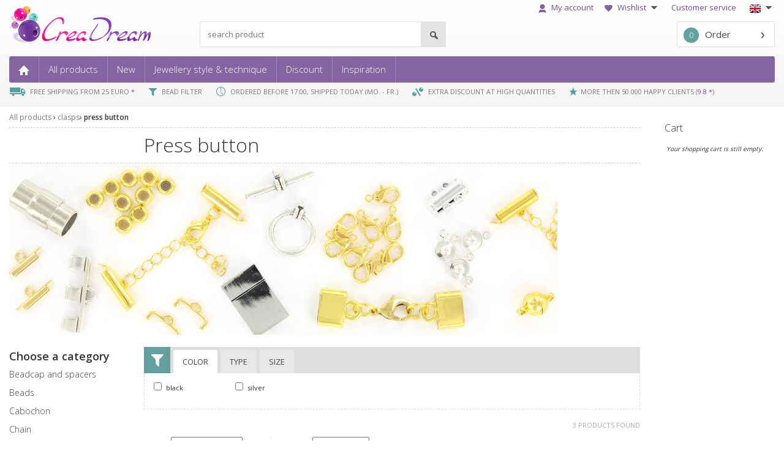

--- FILE ---
content_type: text/html; charset=UTF-8
request_url: https://www.creadream.eu/clasps/press-button/
body_size: 9361
content:
<!DOCTYPE HTML>
<html>
<head>

	<meta charset="UTF-8">
	<title>Press button Clasps - CreaDream.eu</title>
	<meta name="description" content="&rsaquo; Order now Press button Clasps cheap on CreaDream.nl &rsaquo; Quick shipping &rsaquo; Low shipping costs &rsaquo;">
	<meta name="author" content="CreaDream">
	<meta name="google-site-verification" content="lkL7O2RXA8oHsqKbRnhXzj9655d4wwo3krdSimPLgLo" />
	<meta name="viewport" content="width=device-width, maximum-scale=1">
	<link rel="shortcut icon" href="/tmpl/favicon.ico" type="image/x-icon" />

<link href="/ssm/poging/dst/styles.css" rel="stylesheet" type="text/css">
	<link href='https://fonts.googleapis.com/css?family=Open+Sans:400,300,600,700' rel='stylesheet' type='text/css'>
	<link rel="stylesheet" href="https://cdnjs.cloudflare.com/ajax/libs/font-awesome/5.15.3/css/all.min.css" integrity="sha512-iBBXm8fW90+nuLcSKlbmrPcLa0OT92xO1BIsZ+ywDWZCvqsWgccV3gFoRBv0z+8dLJgyAHIhR35VZc2oM/gI1w==" crossorigin="anonymous" />

		
	<script>
		var language = 'en';

				

	<!-- Google Tag Manager -->
		const GTMCID = 'GTM-WS4JQTV'; // Your actual GTM container ID
		(function(w,d,s,l,i){
		  w[l]=w[l]||[];
		  w[l].push({'gtm.start':new Date().getTime(),event:'gtm.js'});
		  var f=d.getElementsByTagName(s)[0],
		  j=d.createElement(s),dl=l!='dataLayer'?'&l='+l:'';
		  j.async=true;
		  j.src='https://www.googletagmanager.com/gtm.js?id='+i+dl;
		  f.parentNode.insertBefore(j,f);
		})(window,document,'script','dataLayer',GTMCID);


		
					
				</script>
		<!-- End Google Tag Manager -->	
	
</head>
<body class="en creadream">
    <div id="container">
        

<div class="header bg-gray-gradient">
	<div class="container-fluid">
		<div class="header__inner">
			<!-- TOP MENU -->
			<nav class="nav nav--top hidden-xs">
				<ul>
					<li>
						<a class="open-login-modal" href="/mijnaccount/">																	<img class="icon" src="/assets/img/top-menu-mijnaccount.png">
																My account							</a>
											</li>
					<li>
											<a class="open-login-modal" href="/verlanglijstje/">
																				<img class="icon" src="/assets/img/icon-verlanglijstje.png">
														Wishlist <img class="arrow_down"
							                                                 src="/assets/img/arrow-down.png">
						</a>
						<ul style="width:250px;">
																<li>
										<a class="open-login-modal" href="/verlanglijstje/">Show my wishlist</a>
									</li>
															<li>
								<a href="/verlanglijstjevan_toegangscode/">Show wishlist of friend</a>
							</li>
													</ul>
					</li>
					<li><a href="/klantenservice/">Customer service</a></li>
					<li class="choose-language">
						<img src="/tmpl/icons/taal_en.png" alt="Choose language">						<img class="arrow_down" src="/assets/img/arrow-down.png" alt="Choose language">
						<ul style="width:140px;">
							<li><a href="https://www.creadream.nl"><img src="/tmpl/icons/taal_nl.png"
							                                              alt="Nederlands">Nederlands</a></li>
														<li><a href="https://www.creadream.eu"><img src="/tmpl/icons/taal_en.png" alt="English">English</a>
							</li>
						</ul>
					</li>
				</ul>
			</nav>

			<!-- MIDDLE ROW -->
			<div class="middle-row hidden-xs">
				<div id="topbar">
					<div class="container-topbar">
						<div class="logo">
							
								<a href="/"><img src="/assets/img/header-creadream-logo-en.png" alt="Kralen"></a>
													</div>
						<div id="zoeken_trefwoord" class="search">
							<form method="post" name="form_zoeken_trefwoord" id="form_zoeken_trefwoord"
							      onsubmit="zt_setSumbit('alle-producten')">

								<input id="search_query" class="search__query"
								       type="search"
								       name="form_zoekmachine"
								       value=""
								       placeholder="search product"/>

								<button name="zoeken-button" type="submit" class="search__btn"
								        title="Search">

								</button>
							</form>
							
						</div>

						<div class="winkelwagen">

							<a class="winkelwagen-button" href="/winkelwagen/"><span
									class="top_winkel_aantal" " id="top_winkel_aantal">0</span>Order							</a>

							<div id="shopcartMessage" class="top_message"></div>
						</div>
					</div>
				</div>
			</div>

			<!-- PRIMARY MENU -->
			<nav class="nav nav--primary">
				<div class="nav nav--mobile visible-xs-block">
					<a class="nav--mobile__open-menu" href="#">
						<span></span>
						<span></span>
						<span></span>
						<div>menu </div>
					</a>

					<a class="nav--mobile__logo" href="/">
													<img src="/assets/img/creadream-xs.png" srcset="/assets/img/creadream-xs@2x.png 2x"
							     width="97" height="22" alt="Kralen">
											</a>

					<ul>
						<li class="nav--mobile__divider"></li>

						<li>
							<a class="nav--mobile__btn open-login-modal" href="/mijnaccount/">
								<img src="/assets/img/icon-mijnaccount-white@2x.png" width="17" height="20" alt="">
							</a>
						</li>
						<li class="nav--mobile__divider"></li>
																<li>
																<a class="nav--mobile__btn" href="/verlanglijstje/">
																	<img src="/assets/img/icon-verlanglijstje-white@2x.png" height="15" width="18" alt="">
																</a>
															</li>
												
						
						
					<ul class="hide-for-xs">
					<li class="nav--mobile__divider"></li>

					<script>
					var mlangopen = 0;
					function toggle_mlangnav()
					{
						//alert(mlangopen);
						if (mlangopen == 0)
						{
						  document.getElementById('langsel').style.display = 'inline';
						  mlangopen = 1;
						}
						else
						{
						  document.getElementById('langsel').style.display = 'none';
						  mlangopen = 0;
						}
						
					}
					</script>
					<li class="nav--primary__item has-children">

						<a ontouchstart='toggle_mlangnav();' onclick='toggle_mlangnav();'>EN</a>
						<ul id='langsel'>
							<li class='nav--primary__item mlangnav'><a href="https://www.creadream.nl"><img src="/tmpl/icons/taal_nl.png" alt="Nederlands"> NL</a> 
							<a href="https://www.creadream.eu"><img src="/tmpl/icons/taal_en.png" alt="English"> EN</a>
							</li>
						</ul>



					</li>
				</ul>
						
						
						
						
						
						
						
						
						
						
							
						<li class="nav--mobile__divider"></li>
						<li>
							<a href="/winkelwagen/" class="nav--mobile__btn">
								<img src="/assets/img/icon-cart@2x.png" width="24" height="22" alt="">
								<span class="top_winkel_aantal">0</span>
							</a>
						</li>
					</ul>
				</div>

				<ul class="hide-for-xs">
					<li class="nav--primary__item"><a href="/"><img class="hidden-xs"
					                                                src="/assets/img/main-menu-home.png" alt="Kralen">
							<span class="visible-xs-inline">Home</span></a></li>
					<li class="nav--primary__item has-children">
						<a href="/alle-producten/">All products</a>
						<div><ul><li><a href="/beadcap-and-spacers/" > beadcap and spacers </a></li><li><a href="/beads/" > beads </a></li><li><a href="/cabochon/" > cabochon </a></li><li><a href="/chain-rolo-chain/" > chain </a></li><li><a href="/clasps/" > clasps </a></li><li><a href="/starters-kits/" > complete sets </a></li></ul><ul><li><a href="/dividers/" > dividers </a></li><li><a href="/miyuki/" > miyuki </a></li><li><a href="/pendants/" > pendants </a></li><li><a href="/ringdonut-without-hole/" > ring/donut without hole </a></li><li><a href="/rivoli_chatons/" > rivoli / chatons </a></li><li><a href="/spacers/" > spacers </a></li></ul><ul><li><a href="/stainlesssteel/" > Stainless steel </a></li><li><a href="/supplies/" > supplies </a></li><li><a href="/thread/" > thread </a></li><li><a href="/tools/" > tools </a></li></ul></div>
					</li>
					<li class="nav--primary__item has-children">
											<a href="/2026-01-21/">New</a>

						<div>
							<ul>
								<li><a href="/2026-01-21/">21 January 2026 (21)</a></li><li><a href="/2026-01-20/">20 January 2026 (1)</a></li><li><a href="/2026-01-16/">16 January 2026 (6)</a></li><li><a href="/2026-01-14/">14 January 2026 (1)</a></li><li><a href="/2026-01-13/">13 January 2026 (2)</a></li><li><hr></li><li><a href="/week3-2026/">Week 3: (12 january - 18 january) (22)</a></li><li><a href="/week2-2026/">Week 2: (05 january - 11 january) (9)</a></li><li><a href="/week1-2026/">Week 1: (29 december - 04 january) (6)</a></li><li><a href="/week52-2025/">Week 52: (22 december - 28 december) (2)</a></li><li><a href="/week51-2025/">Week 51: (15 december - 21 december) (7)</a></li><li><a href="/week50-2025/">Week 50: (08 december - 14 december) (13)</a></li><li><hr></li><li><a href="/month1-2026/">January 2026 (37)</a></li><li><a href="/month12-2025/">December 2025 (93)</a></li><li><a href="/month11-2025/">November 2025 (107)</a></li><li><a href="/month10-2025/">October 2025 (112)</a></li><li><a href="/month9-2025/">September 2025 (72)</a></li>							</ul>
						</div>
					</li>
										<li class="nav--primary__item has-children">
						<a href="/autumn-and-winter/">Jewellery style & technique</a>
						<div><ul><li><a href="/autumn-and-winter/">Autumn and winter</a></li><li><a href="/budgetbeads/">Budgetbeads</a></li><li><a href="/budgetbeads-for-children/">Budgetbeads for children</a></li><li><a href="/flower-power/">Flower Power</a></li><li><a href="/presents/">Gifts</a></li></ul><ul><li><a href="//">Happy Beads</a></li><li><a href="/i-love-holland/">I love Holland</a></li><li><a href="//">Kings Day</a></li><li><a href="/love/">Love</a></li><li><a href="/neon/">Neon</a></li></ul><ul><li><a href="/pure-nature/">Pure Nature</a></li><li><a href="/shabbychic/">Shabby Chic</a></li><li><a href="/spring-and-summer/">Spring and Summer</a></li><li><a href="/special-beadwork/">Technique Beadwork</a></li><li><a href="/technique-crochet/">Technique Crochet</a></li></ul><ul><li><a href="/technique-wire/">Technique Wire</a></li></ul></div>					</li>
										<li class="nav--primary__item has-children">
						<a href="/bigsale/">Discount</a>						<div>
							<ul>
								<li><a href="/bigsale/">10% discount</a></li><li><a href="/clearancesale/">50% clearance sale</a></li><li><a href="/extra-discount/">Extra sales</a></li>							</ul>
						</div>
					</li>
										<li class="nav--primary__item has-children">
						<a href="/miyuki_catalog//">Inspiration</a>						<div>
							<ul>
								<li><a href="/miyukicolorrange/">Miyuki Color Range</a></li>
																<li><a href="https://blog.creadream.nl/" target="_blank">Blog</a></li>
																<li><a href="/catalog/artistic-wire/">Artistic wire catalog</a></li>
								<li><a href="/catalog/c-lon/">C-lon catalog</a></li>
								<li><a href="/catalog/preciosa/">Preciosa catalog</a></li>
								<li><a href="/miyuki_catalog/">Miyuki catalog</a></li>
								<li><a href="/miyukilist/">Miyuki list</a></li>
																<li><a href="/miyuki_colortypes/">Miyuki colortypes</a></li>	
								<li><a href="/miyuki_colorrange/">Miyuki colorrange</a></li>
								<li><a href="/miyuki_samecolor/">Miyuki same color but different shape</a></li>
																					
								<li><a href="/sieradeninspiratie/">Sieraden in the spotlight</a></li>
								<li><a href="/crochetcalculator/">Crochet calculator</a></li>
								<li><a href="/morsecode/">Morsecode</a></li>
								<li><a href="https://www.miyukibeading.com/colors-gallery/" target="_blank">MiyukiBeading.com Colors Gallery</a></li>
								<li><a href="https://www.youtube.com/c/CreaDreambeads" target="_blank">YouTube</a></li>
								<li><a href="https://www.pinterest.com/creadream" target="_blank">Pinterest</a></li>
													</ul>
						</div>
					</li>	

														</ul>
			</nav>
			<!-- End primaire menu -->

			<!-- Mobile search field -->
			<div id="zoeken_trefwoord_mobile" class="search search--mobile visible-xs">
				<form method="post" name="form_zoeken_trefwoord_mobile" id="form_zoeken_trefwoord_mobile"
				      onsubmit="zt_setSubmitMobile('alle-producten')">

					<input class="search__query"
					       type="search"
					       name="form_zoekmachine"
					       value=""
					       placeholder="search product"/>

					<button name="zoeken-button" type="submit" class="search__btn"
					        title="Search">

					</button>
				</form>
			</div>
			<!-- End mobile search field -->

			<!-- USPS -->
			<!-- <div id="mobileHeaderUsp">
				<div class="creadream-carousel" aria-label="Gallery">
					<ol class="carousel__viewport">

						<li id="carousel__slide1" tabindex="0" class="carousel__slide">
							<div class="carousel__snapper">
								<img class="icon" 
									src=""
								>
																<a href="#carousel__slide5" class="carousel__prev">Go to last slide</a>
								<a href="#carousel__slide2" class="carousel__next">Go to next slide</a>
							</div>
						</li>

						<li id="carousel__slide2"tabindex="0" class="carousel__slide">
							<div class="carousel__snapper">
								<img class="icon" 
									src=""
								>
																<a href="#carousel__slide1" class="carousel__prev">Go to prev slide</a>
								<a href="#carousel__slide3" class="carousel__next">Go to next slide</a>
							</div>
						</li>

						<li id="carousel__slide3" tabindex="0" class="carousel__slide">
							<div class="carousel__snapper">
								<img class="icon" 
									src=""
								>
																<a href="#carousel__slide2" class="carousel__prev">Go to prev slide</a>
								<a href="#carousel__slide4" class="carousel__next">Go to next slide</a>
							</div>
						</li>

						<li id="carousel__slide4" tabindex="0" class="carousel__slide">
							<div class="carousel__snapper">
								<img class="icon" 
									src=""
								>
																<a href="#carousel__slide3" class="carousel__prev">Go to prev slide</a>
								<a href="#carousel__slide5" class="carousel__next">Go to next slide</a>
							</div>
						</li>

						<li id="carousel__slide5" tabindex="0" class="carousel__slide">
							<div class="carousel__snapper">
								<img class="icon" 
																	>
								MORE THEN 50.000 HAPPY CLIENTS								(<a href="https://www.webwinkelkeur.nl/leden/CreaDream_1205337.html" target="_blank">9.8 *</a>)
								<a href="#carousel__slide4" class="carousel__prev">Go to prev slide</a>
								<a href="#carousel__slide1" class="carousel__next">Go to first slide</a>
							</div>
						</li>

					</ol>
				</div>
			</div> -->


			<div class="header__usp hidden-xs">
				<ul>
					<li>
															<img class="icon" src="/assets/img/usp-gratis-verzending.png">
							FREE SHIPPING FROM 25 EURO <a href="/winkelwagen/#verzendkosten">*</a>					</li>
					<li>
													<img class="icon" src="/assets/img/usp-kralen-filter.png">
						BEAD FILTER					</li>
					<li>
													<img class="icon" src="/assets/img/usp-vandaag-verstuurd.png">
						ORDERED BEFORE 17:00, SHIPPED TODAY (MO. - FR.)					</li>
					<li>
													<img class="icon" src="/assets/img/usp-bulk.png">
						 EXTRA DISCOUNT AT HIGH QUANTITIES					</li>
					<li>
										
					<img class="icon" src="/assets/img/feedback.png" height="14">MORE THEN 50.000 HAPPY CLIENTS (<a href="https://www.webwinkelkeur.nl/leden/CreaDream_1205337.html" target="_blank">9.8 *</a>)
						
										</li></ul>
			</div>
		</div>
	</div>
</div>


<div id="loginModal">
    <div class="modal-wrapper open-login-modal"></div>
    <div class="modal-inner">
        
    <div class="close-modal open-login-modal">
        <i class="fas fa-times"></i>
    </div>

        <h2>Login customer</h2>


        <div id="loginModalErrors">
                    </div>


        <form id="loginModalForm" action="" method="post" enctype="application/x-www-form-urlencoded">

            <div class="form-group">
                <label for="loginModalEmail">E-mail</label>
                <input type="text" name="inloggen[email]" id="loginModalEmail" class="form-control" autocomplete="username">
            </div>

            <div class="form-group">
                <label for="loginModalPassword">Password</label>
                <input type="password" name="inloggen[wachtwoord]" id="loginModalPassword" class="form-control" autocomplete="current-password">
            </div>

            <div class="form-check">
                <input type="checkbox" name="keeplogged" id="loginModalKeepLoggedIn" class="form-check-input" >
                <label class="form-check-label" for="loginModalKeepLoggedIn">
                    Keep me signed in.
                </label>
            </div>

            <div class="form-group">
                <input type="submit" class="btn btn-primary" value="Login"/>
            </div>  

        </form>


        <div class="row account-settings">
            <div class="col-sm-12">
                <a href="/mijnaccount/wachtwoord_vergeten/?email=">
                    Password forgotten?
                </a>
            </div>
            <div class="col-sm-12">
                <a href="/mijnaccount/registreren/">No account yet?</a>
            </div>
        </div>
    

    </div>
</div><div id="addToCartModal">
  


    <div id="closeAddToCartModal">
        <i class="fas fa-times"></i>
    </div>
    
    <div class="row">


                

        <div class="col-sm-12 add-to-cart-img-wrapper">
            <img src="/leeg.png" alt="" id="addToCartImg">
        </div>
        <div class="col-sm-12">
            <span id="addToCartTitle"></span><br />
            <span>added to your shopping basket</span>
        </div>
        <!-- <div class="col-sm-12">
            <span>is toegevoegd</span>
        </div> -->
            </div>


</div>

        <div class="container-fluid">

            <div id="holder">
                <div id="content" class=" ">
                    	<nav class="nav--breadcrumb"><ul><li><a href="/alle-producten/">All products</a></li> <li><a href="/clasps/">clasps</a></li><li><a href="/clasps/press-button/">press button</a></li></ul></nav>

	<div class="title-group">
		<h1>
			press button		</h1>
	</div>
	<img src="https://cdn.creadream.nl/slider_creadream/banner_slotjes.jpg">
<nav class="nav nav--category">
	
	<span class="nav--category__title hidden-xs">Choose a category</span>
	<div class="nav--category__label-group  visible-xs">
		<a class="nav--category__group-label" href="#">Choose category</a>

					<a class="nav--category__sub-group-label " href="#">Choose subcategory</a>
			</div>
	<ul class="nav--category__group">
		<li class="nav--category__item "><a href="/beadcap-and-spacers/" > beadcap and spacers </a></li><li class="nav--category__item "><a href="/beads/" > beads </a></li><li class="nav--category__item "><a href="/cabochon/" > cabochon </a></li><li class="nav--category__item "><a href="/chain-rolo-chain/" > chain </a></li><li class="nav--category__item is-active"><a href="/clasps/" > clasps </a><ul class="nav--category__sub-group"><li class="nav--category__sub-item "><a href="/clasps/with-glue/">attach via glue</a></li><li class="nav--category__sub-item "><a href="/clasps/without-glue/">attach without glue</a></li><li class="nav--category__sub-item "><a href="/clasps/button/">button</a></li><li class="nav--category__sub-item "><a href="/clasps/cymbal/">cymbal</a></li><li class="nav--category__sub-item "><a href="/clasps/endcap/">endcap</a></li><li class="nav--category__sub-item "><a href="/clasps/extender-chain/">extender chain</a></li><li class="nav--category__sub-item "><a href="/clasps/hook-clasp/">hook clasp</a></li><li class="nav--category__sub-item "><a href="/clasps/carabine/">lobster</a></li><li class="nav--category__sub-item "><a href="/clasps/magnetic/">magnetic</a></li><li class="nav--category__sub-item "><a href="/clasps/metal/">metal</a></li><li class="nav--category__sub-item "><a href="/clasps/metallook-acryl/">metallook acryl</a></li><li class="nav--category__sub-item "><a href="/clasps/other-locks/">other locks</a></li><li class="nav--category__sub-item is-active"><a href="/clasps/press-button/">press button</a></li><li class="nav--category__sub-item "><a href="/clasps/slot-closure/">slot closure</a></li><li class="nav--category__sub-item "><a href="/clasps/stainless-steel/">stainless steel</a></li><li class="nav--category__sub-item "><a href="/clasps/schuifkraal/">stop bead</a></li><li class="nav--category__sub-item "><a href="/clasps/toggle-clasp/">toggle clasp</a></li><li class="nav--category__sub-item "><a href="/clasps/twister-clasp/">twister clasp</a></li></ul></li><li class="nav--category__item "><a href="/starters-kits/" > complete sets </a></li><li class="nav--category__item "><a href="/dividers/" > dividers </a></li><li class="nav--category__item "><a href="/miyuki/" > miyuki </a></li><li class="nav--category__item "><a href="/pendants/" > pendants </a></li><li class="nav--category__item "><a href="/ringdonut-without-hole/" > ring/donut without hole </a></li><li class="nav--category__item "><a href="/rivoli_chatons/" > rivoli / chatons </a></li><li class="nav--category__item "><a href="/spacers/" > spacers </a></li><li class="nav--category__item "><a href="/stainlesssteel/" > Stainless steel </a></li><li class="nav--category__item "><a href="/supplies/" > supplies </a></li><li class="nav--category__item "><a href="/thread/" > thread </a></li><li class="nav--category__item "><a href="/tools/" > tools </a></li>	</ul>
</nav>

	<div class="main">
		<section class="productfilter" id="product-filter">
			

<div id="filter-container-holder" style="overflow:hidden;">
	<div id="filter-container" style="z-index:2000; ">
		
				<nav class="filter-tabs">
					<a class="filter-icon" title="Product filter"></a>
					<ul>
														<li name="filter_3" class="active"><a
										title="Click here to search via color">Color										<span></span></a></li>
															<li name="filter_1" ><a
										title="Click here to search via type">Type										<span></span></a></li>


															<li name="filter_5" ><a
										title="Click here to search via size">Size										<span></span></a></li>
							
					</ul>
				</nav>
				<div class="filter-content-wrapper">
					<ul id="filter" class="filter-content"><li id="filter_1" ><ul>  <li id="filter-item_without-glue" class="filter-item" style="min-width: 160px;">
												<label>
													<input  class="filter-checkbox"
															id="filter-checkbox_without-glue"
															name="filter-checkbox_1"
															type="checkbox" value="without-glue"
															title="attach without glue" />
													attach without glue
												</label>
											</li>  <li id="filter-item_metal" class="filter-item" style="min-width: 160px;">
												<label>
													<input  class="filter-checkbox"
															id="filter-checkbox_metal"
															name="filter-checkbox_1"
															type="checkbox" value="metal"
															title="metal" />
													metal
												</label>
											</li></ul></li><li id="filter_3" class="active"><ul>  <li id="filter-item_black" class="filter-item" >
												<label>
													<input  class="filter-checkbox"
															id="filter-checkbox_black"
															name="filter-checkbox_3"
															type="checkbox" value="black"
															title="black" />
													black
												</label>
											</li>  <li id="filter-item_silver" class="filter-item" >
												<label>
													<input  class="filter-checkbox"
															id="filter-checkbox_silver"
															name="filter-checkbox_3"
															type="checkbox" value="silver"
															title="silver" />
													silver
												</label>
											</li></ul></li><li id="filter_5" ><ul>  <li id="filter-item_7-9-mm" class="filter-item" >
												<label>
													<input  class="filter-checkbox"
															id="filter-checkbox_7-9-mm"
															name="filter-checkbox_5"
															type="checkbox" value="7-9-mm"
															title="7-9 mm" />
													7-9 mm
												</label>
											</li>  <li id="filter-item_10-15-mm" class="filter-item" >
												<label>
													<input  class="filter-checkbox"
															id="filter-checkbox_10-15-mm"
															name="filter-checkbox_5"
															type="checkbox" value="10-15-mm"
															title="10-15 mm" />
													10-15 mm
												</label>
											</li>  <li id="filter-item_7-mm" class="filter-item" >
												<label>
													<input  class="filter-checkbox"
															id="filter-checkbox_7-mm"
															name="filter-checkbox_5"
															type="checkbox" value="7-mm"
															title="7 mm" />
													7 mm
												</label>
											</li>  <li id="filter-item_10-mm" class="filter-item" >
												<label>
													<input  class="filter-checkbox"
															id="filter-checkbox_10-mm"
															name="filter-checkbox_5"
															type="checkbox" value="10-mm"
															title="10 mm" />
													10 mm
												</label>
											</li></ul></li></ul>					<div id="filter-gezocht-holder">						 <span id="filter-gezocht"></span> <a class="remove-all"
						                                     onClick="zs_resetFilter();">&rsaquo; Delete all search criteria</a>
					</div>
				</div>
					</div>
</div>		</section>

		<section id="assortiment" class="main_assortiment product-overview-container">
			
								<a id="start"></a>
			
		<div class="product-overview-nav-one">
			<span class="description">
				3 products found			</span>
		</div>

		<div class="product-overview-nav-two">
			<nav class="page-number-navigation"></nav>

				
			<div class="page-optimize">
				<label class="product-order">
					<span class="title">sort by: </span>
					<span class="select-holder">
						<select class="order-select init" id="productSorteren" name="productSorteren">
							<option value="categorie"   selected>Category</option>
							<option value="naam"   >Name</option>
							<option value="nieuw"   >New</option>
							<option value="populair"  >Popular</option>
							<option value="prijs1_asc"  >Many for less</option>
							<!--<option value="prijs1_desc"  >Prijs per stuk af</option>			-->
							<option value="prijs2_asc"  >Price</option>
							<!--<option value="prijs2_desc"  >Prijs per verpakking af</option>			-->
							<option value="productnr"   >Productnumber</option>
						</select>
					</span>
				</label>

				<span class="divider"></span>
								<label class="product-number">
					<span class="title">per page: </span>
					<span class="select-holder">
						<select class="order-select init" id="productAantallen" name="productAantallen">
							<option value="10" >10</option>
							<option value="25" selected>25</option>
							<option value="50" >50 </option>
							<option value="100" >100</option>
							<option value="15" >All products</option>
						</select>
					</span>
				</label>
			</div>

		</div>


		<ul class="product-overview">
			<li id="product_13338_wrapper">
					<a class="photo-wrapper" href="/ball-and-socket-clasp-black-10-mm/"  title="SL-900-1410 | ">
						<img class="photo" src="https://cdn.creadream.nl/producten/150/drukknoop_zwart_10mm.jpg" alt="ball and socket clasp - black 10 mm">
						
						<div class="text-hover">more info</div>
					</a>
					<div class="title-wrapper">
						<a class="title" href="/ball-and-socket-clasp-black-10-mm/" title="SL-900-1410 | ">Ball and socket clasp black 10 mm
						</a>
						
					</div>
					
				<form id="product_13338" method="get"><input type="hidden" name="p_id_1" value="13338"><input type="hidden" name="volgnr" value=""><input type="hidden" name="totaalp" value="1"><select class="product-select init" name="aantal_1"><option value="1">12 pieces: 2,99</option></select><input type="hidden" name="a_id_1" value="41509"><a class="button-order" data-success="product added"  data-product-id="product_13338" title="Add product to cart">Order</a></form> </li><li id="product_8988_wrapper">
					<a class="photo-wrapper" href="/ball-and-socket-clasp-silver-7mm-clasps/"  title="SL-901-1307 | ">
						<img class="photo" src="https://cdn.creadream.nl/producten/150/ballandsocketclasp_7mm_silverplated2.jpg" alt="ball and socket clasp - silver 7 mm">
						
						<div class="text-hover">more info</div>
					</a>
					<div class="title-wrapper">
						<a class="title" href="/ball-and-socket-clasp-silver-7mm-clasps/" title="SL-901-1307 | ">Ball and socket clasp silver 7 mm
						</a>
						
					</div>
					
				<form id="product_8988" method="get"><input type="hidden" name="p_id_1" value="8988"><input type="hidden" name="volgnr" value=""><input type="hidden" name="totaalp" value="1"><select class="product-select init" name="a_id_1"><option value="25720" selected >4 pieces: 1,14 </option><option value="25721">20 pieces: 5,42 </option><option value="35083">40 pieces: 10,26 </option></select> <input type="hidden" name="aantal_1" value="1"><a class="button-order" data-success="product added"  data-product-id="product_8988" title="Add product to cart">Order</a></form> </li><li id="product_13337_wrapper">
					<a class="photo-wrapper" href="/ball-clasp-black-10-mm/"  title="SL-900-1414 | ">
						<img class="photo" src="https://cdn.creadream.nl/producten/150/drukknoop_zwart_14mm.jpg" alt="ball clasp - black 14 mm">
						
						<div class="text-hover">more info</div>
					</a>
					<div class="title-wrapper">
						<a class="title" href="/ball-clasp-black-10-mm/" title="SL-900-1414 | ">Ball clasp black 14 mm
						</a>
						
					</div>
					
				<form id="product_13337" method="get"><input type="hidden" name="p_id_1" value="13337"><input type="hidden" name="volgnr" value=""><input type="hidden" name="totaalp" value="1"><select class="product-select init" name="aantal_1"><option value="1">4 pieces: 1,59</option></select><input type="hidden" name="a_id_1" value="41510"><a class="button-order" data-success="product added"  data-product-id="product_13337" title="Add product to cart">Order</a></form> </li>		</ul>
				<div class="page-number-navigation below"></div>
			</section>

		
	</div>


                </div>

                	<aside id="sidebar" class="hidden-xs hidden-sm">
		<section id="winkelmandje" class="sticky">
				<h2 style="margin-top:2px;"><a style="color:#333; font-weight:300;" href="/winkelwagen/">Cart</a></h2>


	<script>
	document.getElementById('top_winkel_aantal').innerHTML = '0';	
	</script>
			<p style="font-style:italic; font-size:10px;">Your shopping cart is still empty.</p>
			</section>
	</aside>            </div>
        </div>
        

<footer>

        <div class="footer-cta footer-menu"
            >
        <div class="container">
            <div class="dropdown-container-wrapper">
                    <div class="row">


                        <div class="col-lg-3 col-md-3 col-sm-12 col-xs-12">
                            <div class="dropdown-container">
                                <div class="footer-col-title">
                                    <ul>
                                        <li>
                                            <div class="arrow-control">
                                                <i class="fas fa-chevron-down"></i>
                                            </div>
                                            <div class="col-title">
                                                <span>Popular products</span>
                                            </div>
                                        </li>
                                    </ul>
                                </div>

                                <div class="footer-col-content">
                                    <ul>
                                                                                    <li>
                                                <a href="/tools/">
                                                    Tools                                                </a>
                                            </li>
                                                                                    <li>
                                                <a href="/pendants/">
                                                    Pendants                                                </a>
                                            </li>
                                                                                    <li>
                                                <a href="/thread/">
                                                    Thread                                                </a>
                                            </li>
                                                                                    <li>
                                                <a href="/beads/">
                                                    Beads                                                </a>
                                            </li>
                                                                                    <li>
                                                <a href="/miyuki/">
                                                    Miyuki                                                </a>
                                            </li>
                                                                                    <li>
                                                <a href="/clasps/">
                                                    Clasps                                                </a>
                                            </li>
                                                                            </ul>
                                </div>
                            </div>
                        </div>

                        





                                <div class="col-lg-3 col-md-3 col-sm-12 col-xs-12">
                    <div class="dropdown-container">
                        <div class="footer-col-title">
                            <ul>
                                <li>
                                    <div class="arrow-control">
                                        <i class="fas fa-chevron-down"></i>
                                    </div>
                                    <div class="col-title">
                                        <span>Customer service</span>
                                    </div>
                                </li>
                            </ul>
                        </div>

                        <div class="footer-col-content">
                            <ul>
                                                                    <li>
                                    	<a href="/about-creadream/">
                                            About CreaDream                                        </a>
                                    </li>
                                                                    <li>
                                    	<a href="/klantenservice/#4">
                                            Shipping costs & shipping method                                        </a>
                                    </li>
                                                                    <li>
                                    	<a href="/klantenservice/#7">
                                            Returns & trial period                                        </a>
                                    </li>
                                                                    <li>
                                    	<a href="/voorwaarden/">
                                            Terms and Conditions                                        </a>
                                    </li>
                                                            </ul>
                        </div>
                    </div>
                </div>

                        <div class="col-lg-3 col-md-3 col-sm-12 col-xs-12">
                            <div class="dropdown-container">
                                <div class="footer-col-title">
                                    <ul>
                                        <li>
                                            <div class="arrow-control">
                                                <i class="fas fa-chevron-down"></i>
                                            </div>
                                            <div class="col-title">
                                                <span>Contact</span>
                                            </div>
                                        </li>
                                    </ul>
                                </div>

                                <div class="footer-col-content">
                                    <ul>
                                        <li>
                                            <a href="mailto:info@creadream.nl">
                                                <i class="fas fa-envelope"></i> info@creadream.nl                                            </a>
                                        </li>
                                        <li>
                                            <a href="tel:+31499219269">
                                                <i class="fas fa-phone-alt"></i> +31 (0)499 219 269                                            </a>
                                        </li>
                                        <li>
                                            <a href="https://www.miyukibeading.com/">
                                                <i class="fas fa-link"></i> MiyukiBeading.com
                                            </a>
                                        </li>
                                           
                                        <li>
                                            <a href="https://www.kralen.com/">
                                                <i class="fas fa-link"></i> Kralen.com
                                            </a>
                                        </li>
                                        <li>
                                                                                    <a href="https://www.miyukiwholesale.com/">
                                                <i class="fas fa-link"></i> CreaBead Miyukiwholesale                                            </a>
                                        </li>                    
                                                                            </ul>
                                </div>
                            </div>
                        </div>
                

            </div>
        </div>


            <!-- <div class="row">

                <div class="col-xl-3 col-lg-3 col-md-3 col-sm-12 col-xs-12">
                    <h2 class="align-middle">Service & contact</h2>
                </div>

                                

            </div> -->
        </div>
    </div>
	    <div class="footer-social" align="center">
        <h2>Follow us on social media!</h2>
        <ul>
            <li>        
                <a href="https://www.facebook.com/creadream" target="_blank" rel="noreferer, ,noopener">
                    <i class="fab fa-facebook"
                                            ></i>
                </a>
            </li>
            <li>
                <a href="https://www.instagram.com/creadream/" target="_blank" rel="noreferer, ,noopener">
                    <i class="fab fa-instagram"
                                        ></i>
                </a>
            </li>
            	            
            <li>
                <a href="https://www.youtube.com/c/CreaDreambeads" target="_blank" rel="noreferer, ,noopener">
                    <i class="fab fa-youtube"
                                            ></i>
                </a>
            </li>
            <li>
                <a href="https://www.pinterest.com/creadream" target="_blank" rel="noreferer, ,noopener">
                    <i class="fab fa-pinterest"
                                            ></i>
                </a>
            </li>
            <li>
                <a href="https://www.tiktok.com/@creadreambeads" target="_blank" rel="noreferer, ,noopener">
                    <i class="fab fa-tiktok"
                                            ></i>
                </a>
            </li>
                    </ul>
    </div>
	    <div class="footer-after">
        <div class="container">
            <div class="footer-after-wrapper">
                                	<iframe src="https://dashboard.webwinkelkeur.nl/webshops/widget_html?id=1205337&layout=new_button-stars&theme=dark&color=%23ec008b&show=yes&view=slider&amount=6&width=manual&width_amount=270px&height=45px&interval=5000&language=eng" scrolling="no" class="wwk-widget-iframe wwk-widget--new_button-stars wwk-widget--new_button-stars--dark wwk-widget--has-tooltip--default" style="border: 0; height: 45px!important; width: 270px!important;"></iframe>
                            </div>
        </div>
    </div>


    <div class="footer-copyright">
	    <span>© 2004-2026 CreaDream</span><br />
        <small>All prices are in € and include 21% VAT, excluding any shipping costs.</small>
    </div>

</footer>    </div>
<script type="text/javascript" src="/ssm/poging/dst/scripts.js"></script></body>
</html>
